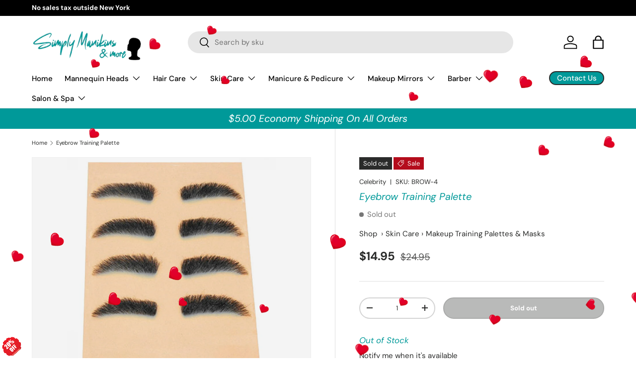

--- FILE ---
content_type: text/css
request_url: https://www.simplymanikins.com/cdn/shop/t/35/assets/swatches.css?v=81356652958333811891738444953
body_size: -580
content:
@charset "UTF-8";

[data-swatch="coral"] { --swatch-color:#F88379}[data-swatch="pink"] { --swatch-color:#FFC0CB}[data-swatch="white"] { --swatch-color:#FFFFFF}[data-swatch="blue"] { --swatch-color:#4784BF}[data-swatch="red"] { --swatch-color:#C61E05}[data-swatch="purple"] { --swatch-color:#A350E0}[data-swatch="burgundy"] { --swatch-color:#670211}[data-swatch="plum"] { --swatch-color:#580F41}[data-swatch="orange"] { --swatch-color:#FF7417}[data-swatch="green"] { --swatch-color:#A8D4C7}



--- FILE ---
content_type: text/javascript
request_url: https://themeassets.aws-dns.uncomplicatedapps.com/shopify/simply-manikins.myshopify.com-catlist.min.js?cbi=2.10.0.11
body_size: 7154
content:
/**
 * @preserve Category Breadcrumbs - v1.60.0 - simply\u002Dmanikins.myshopify.com
 * @licence (c) 2016-2022 Zoom Buzz Ltd
 * PLEASE DO NOT CHANGE as this is auto-generated on category refresh
 */
!function(){var e,d,a,r,s,u,h,p,c,t,l,o,i,_,m,f,g,b,k,v,y={title:"Main Menu 1",handle:"main-menu-1",peer_index:13,levels:3,links_size:7,links:[{title:"Home",url:"/",peer_index:0,levels:0,links_size:0,parent_linklist_handle:"main-menu-1"},{title:"Mannequin Heads",handle:"581733646644-child-2aebbb85f20e95877f91c74084482f4c-legacy-mannequin-heads",peer_index:1,levels:1,links_size:10,links:[{title:"All Our Manikin Heads",url:"/collections/all-our-manikin-heads",peer_index:0,levels:0,links_size:0,coll_url:"/collections/all-our-manikin-heads",coll_handle:"all-our-manikin-heads",id:"438183756084",products_count:"148",parent_linklist_handle:"581733646644-child-2aebbb85f20e95877f91c74084482f4c-legacy-mannequin-heads"},{title:"Shoulder Manikin Heads",url:"/collections/shoulder-manikin-heads",peer_index:1,levels:0,links_size:0,coll_url:"/collections/shoulder-manikin-heads",coll_handle:"shoulder-manikin-heads",id:"439437984052",products_count:"19",parent_linklist_handle:"581733646644-child-2aebbb85f20e95877f91c74084482f4c-legacy-mannequin-heads"},{title:"Male Mannequin Heads",url:"/collections/male-mannequin-heads",peer_index:2,levels:0,links_size:0,coll_url:"/collections/male-mannequin-heads",coll_handle:"male-mannequin-heads",id:"439438082356",products_count:"16",parent_linklist_handle:"581733646644-child-2aebbb85f20e95877f91c74084482f4c-legacy-mannequin-heads"},{title:"Ethnic/Curly Manikin Heads",url:"/collections/ethnic-curly-manikin-heads",peer_index:3,levels:0,links_size:0,coll_url:"/collections/ethnic-curly-manikin-heads",coll_handle:"ethnic-curly-manikin-heads",id:"439437951284",products_count:"24",parent_linklist_handle:"581733646644-child-2aebbb85f20e95877f91c74084482f4c-legacy-mannequin-heads"},{title:"European Hair Manikins",url:"/collections/european-hair-manikins",peer_index:4,levels:0,links_size:0,coll_url:"/collections/european-hair-manikins",coll_handle:"european-hair-manikins",id:"439437885748",products_count:"7",parent_linklist_handle:"581733646644-child-2aebbb85f20e95877f91c74084482f4c-legacy-mannequin-heads"},{title:"Virgin European Hair Mannequins",url:"/collections/virgin-european-hair-mannequin-heads",peer_index:5,levels:0,links_size:0,coll_url:"/collections/virgin-european-hair-mannequin-heads",coll_handle:"virgin-european-hair-mannequin-heads",id:"439437918516",products_count:"5",parent_linklist_handle:"581733646644-child-2aebbb85f20e95877f91c74084482f4c-legacy-mannequin-heads"},{title:"Hair Color Training Manikin Heads",url:"/collections/hair-color-training-manikin-heads",peer_index:6,levels:0,links_size:0,coll_url:"/collections/hair-color-training-manikin-heads",coll_handle:"hair-color-training-manikin-heads",id:"439437820212",products_count:"25",parent_linklist_handle:"581733646644-child-2aebbb85f20e95877f91c74084482f4c-legacy-mannequin-heads"},{title:"Synthetic Hair for Cutting / Braiding",url:"/collections/synthetic-cutting-braiding-mannequin-heads",peer_index:7,levels:0,links_size:0,coll_url:"/collections/synthetic-cutting-braiding-mannequin-heads",coll_handle:"synthetic-cutting-braiding-mannequin-heads",id:"439438049588",products_count:"7",parent_linklist_handle:"581733646644-child-2aebbb85f20e95877f91c74084482f4c-legacy-mannequin-heads"},{title:"Mannequin Head Mounts & Holders",url:"/collections/mannequin-head-mounts-holders",peer_index:8,levels:0,links_size:0,coll_url:"/collections/mannequin-head-mounts-holders",coll_handle:"mannequin-head-mounts-holders",id:"439438115124",products_count:"11",parent_linklist_handle:"581733646644-child-2aebbb85f20e95877f91c74084482f4c-legacy-mannequin-heads"},{title:"Mannequin Head Tripods and Stands",url:"/collections/mannequin-head-tripods-and-stands",peer_index:9,levels:0,links_size:0,coll_url:"/collections/mannequin-head-tripods-and-stands",coll_handle:"mannequin-head-tripods-and-stands",id:"439438147892",products_count:"5",parent_linklist_handle:"581733646644-child-2aebbb85f20e95877f91c74084482f4c-legacy-mannequin-heads"}],url:"/collections/all-our-manikin-heads",id:"438183756084",products_count:"148",coll_handle:"all-our-manikin-heads",coll_url:"/collections/all-our-manikin-heads",parent_linklist_handle:"main-menu-1"},{title:"Hair Care",handle:"586157130036-child-ef7662392c15c671bf8a6da2d4ab1d17-legacy-hair-care",peer_index:2,levels:2,links_size:3,links:[{title:"Hair Shears",handle:"581736038708-child-f345b0abde25bcb089fa0d20dbade058-legacy-hair-shears",peer_index:0,levels:1,links_size:8,links:[{title:"All Our Shears",url:"/collections/all-our-shears",peer_index:0,levels:0,links_size:0,coll_url:"/collections/all-our-shears",coll_handle:"all-our-shears",id:"440157569332",products_count:"34",parent_linklist_handle:"581736038708-child-f345b0abde25bcb089fa0d20dbade058-legacy-hair-shears"},{title:"Shear Sets",url:"/collections/shear-sets",peer_index:1,levels:0,links_size:0,coll_url:"/collections/shear-sets",coll_handle:"shear-sets",id:"440296505652",products_count:"18",parent_linklist_handle:"581736038708-child-f345b0abde25bcb089fa0d20dbade058-legacy-hair-shears"},{title:"Left Hand Shears",url:"/collections/left-hand-shears",peer_index:2,levels:0,links_size:0,coll_url:"/collections/left-hand-shears",coll_handle:"left-hand-shears",id:"440296636724",products_count:"8",parent_linklist_handle:"581736038708-child-f345b0abde25bcb089fa0d20dbade058-legacy-hair-shears"},{title:"Thinning & Texturizing Shears",url:"/collections/thinning-texturizing-shears",peer_index:3,levels:0,links_size:0,coll_url:"/collections/thinning-texturizing-shears",coll_handle:"thinning-texturizing-shears",id:"440296669492",products_count:"7",parent_linklist_handle:"581736038708-child-f345b0abde25bcb089fa0d20dbade058-legacy-hair-shears"},{title:"Fromm Shears",url:"/collections/fromm-shears",peer_index:4,levels:0,links_size:0,coll_url:"/collections/fromm-shears",coll_handle:"fromm-shears",id:"440259903796",products_count:"4",parent_linklist_handle:"581736038708-child-f345b0abde25bcb089fa0d20dbade058-legacy-hair-shears"},{title:"JW Hair Shears",url:"/collections/jw-hair-shears",peer_index:5,levels:0,links_size:0,coll_url:"/collections/jw-hair-shears",coll_handle:"jw-hair-shears",id:"440260231476",products_count:"16",parent_linklist_handle:"581736038708-child-f345b0abde25bcb089fa0d20dbade058-legacy-hair-shears"},{title:"Ninja Shears",url:"/collections/ninja-shears",peer_index:6,levels:0,links_size:0,coll_url:"/collections/ninja-shears",coll_handle:"ninja-shears",id:"440296374580",products_count:"6",parent_linklist_handle:"581736038708-child-f345b0abde25bcb089fa0d20dbade058-legacy-hair-shears"},{title:"Shark Fin Shear",url:"/collections/shark-fin-shears",peer_index:7,levels:0,links_size:0,coll_url:"/collections/shark-fin-shears",coll_handle:"shark-fin-shears",id:"466559402292",products_count:"8",parent_linklist_handle:"581736038708-child-f345b0abde25bcb089fa0d20dbade058-legacy-hair-shears"}],url:"/collections/all-our-shears",id:"440157569332",products_count:"34",coll_handle:"all-our-shears",coll_url:"/collections/all-our-shears",parent_linklist_handle:"586157130036-child-ef7662392c15c671bf8a6da2d4ab1d17-legacy-hair-care"},{title:"Hair Straighteners",url:"/collections/hair-straighteners",peer_index:1,levels:0,links_size:0,coll_url:"/collections/hair-straighteners",coll_handle:"hair-straighteners",id:"466489377076",products_count:"5",parent_linklist_handle:"586157130036-child-ef7662392c15c671bf8a6da2d4ab1d17-legacy-hair-care"},{title:"Hair Dryers",url:"/collections/hair-dryers",peer_index:2,levels:0,links_size:0,coll_url:"/collections/hair-dryers",coll_handle:"hair-dryers",id:"466570805556",products_count:"2",parent_linklist_handle:"586157130036-child-ef7662392c15c671bf8a6da2d4ab1d17-legacy-hair-care"}],url:"#",parent_linklist_handle:"main-menu-1"},{title:"Skin Care",handle:"586617225524-child-a17731242a1ef71cacb0b14f62b93173-legacy-skin-care",peer_index:"5n3",levels:1,links_size:2,links:[{title:"Murad Skincare",url:"/collections/murad-skincare",peer_index:0,levels:0,links_size:0,coll_url:"/collections/murad-skincare",coll_handle:"murad-skincare",id:"466661441844",products_count:"4",parent_linklist_handle:"586617225524-child-a17731242a1ef71cacb0b14f62b93173-legacy-skin-care"},{title:"Makeup Training Palettes & Masks",url:"/collections/practice-facial-makeup-training-palettes-masks",peer_index:1,levels:0,links_size:0,coll_url:"/collections/practice-facial-makeup-training-palettes-masks",coll_handle:"practice-facial-makeup-training-palettes-masks",id:"439438213428",products_count:"8",parent_linklist_handle:"586617225524-child-a17731242a1ef71cacb0b14f62b93173-legacy-skin-care"}],url:"#",parent_linklist_handle:"main-menu"},{title:"Manicure & Pedicure",handle:"587063820596-child-c5f4a9c38b31abbaea48a67e20855304-legacy-manicure-pedicure",peer_index:4,levels:1,links_size:1,links:[{title:"Practice & Training Hands and Feet",url:"/collections/practice-training-hands-and-feet",peer_index:0,levels:0,links_size:0,coll_url:"/collections/practice-training-hands-and-feet",coll_handle:"practice-training-hands-and-feet",id:"439438410036",products_count:"4",parent_linklist_handle:"587063820596-child-c5f4a9c38b31abbaea48a67e20855304-legacy-manicure-pedicure"}],url:"#",parent_linklist_handle:"main-menu-1"},{title:"Makeup Mirrors",handle:"588532449588-child-ba9a9e33c8fc8b9259babb061f535b7a-legacy-makeup-mirrors",peer_index:5,levels:1,links_size:2,links:[{title:"Lighted Vanity Mirrors",url:"/collections/lighted-vanity-mirrors",peer_index:0,levels:0,links_size:0,coll_url:"/collections/lighted-vanity-mirrors",coll_handle:"lighted-vanity-mirrors",id:"468114243892",products_count:"3",parent_linklist_handle:"588532449588-child-ba9a9e33c8fc8b9259babb061f535b7a-legacy-makeup-mirrors"},{title:"Lighted Wall Mount Makeup Mirrors",url:"/collections/wall-mounted-makeup-mirrors",peer_index:1,levels:0,links_size:0,coll_url:"/collections/wall-mounted-makeup-mirrors",coll_handle:"wall-mounted-makeup-mirrors",id:"468113752372",products_count:"10",parent_linklist_handle:"588532449588-child-ba9a9e33c8fc8b9259babb061f535b7a-legacy-makeup-mirrors"}],url:"#",parent_linklist_handle:"main-menu-1"},{title:"Barber",handle:"588217876788-child-87b77dd3baffe1f0356c96282cef8584-legacy-barber",peer_index:6,levels:1,links_size:6,links:[{title:"Barber Razor Blades",url:"/collections/double-edge-razor-blades",peer_index:0,levels:0,links_size:0,coll_url:"/collections/double-edge-razor-blades",coll_handle:"double-edge-razor-blades",id:"468340932916",products_count:"3",parent_linklist_handle:"588217876788-child-87b77dd3baffe1f0356c96282cef8584-legacy-barber"},{title:"Safety Razors",url:"/collections/safety-razors",peer_index:1,levels:0,links_size:0,coll_url:"/collections/safety-razors",coll_handle:"safety-razors",id:"468340801844",products_count:"10",parent_linklist_handle:"588217876788-child-87b77dd3baffe1f0356c96282cef8584-legacy-barber"},{title:"Straight Razors",url:"/collections/straight-razors",peer_index:2,levels:0,links_size:0,coll_url:"/collections/straight-razors",coll_handle:"straight-razors",id:"468340867380",products_count:"2",parent_linklist_handle:"588217876788-child-87b77dd3baffe1f0356c96282cef8584-legacy-barber"},{title:"Hair Clippers & Trimmers",url:"/collections/hair-clippers-trimmers",peer_index:3,levels:0,links_size:0,coll_url:"/collections/hair-clippers-trimmers",coll_handle:"hair-clippers-trimmers",id:"468341457204",products_count:"1",parent_linklist_handle:"588217876788-child-87b77dd3baffe1f0356c96282cef8584-legacy-barber"},{title:"Lighted Barber Poles",url:"/collections/lighted-barber-poles",peer_index:4,levels:0,links_size:0,coll_url:"/collections/lighted-barber-poles",coll_handle:"lighted-barber-poles",id:"468372455732",products_count:"1",parent_linklist_handle:"588217876788-child-87b77dd3baffe1f0356c96282cef8584-legacy-barber"},{title:"Hot Lather Machines",url:"/collections/hot-lather-machines",peer_index:5,levels:0,links_size:0,coll_url:"/collections/hot-lather-machines",coll_handle:"hot-lather-machines",id:"468372488500",products_count:"1",parent_linklist_handle:"588217876788-child-87b77dd3baffe1f0356c96282cef8584-legacy-barber"}],url:"#",parent_linklist_handle:"main-menu-1"}]},x={baseId:"unc-cat-list"};function z(e,n){null!=e&&(e.classList?e.classList.add(n):l(e,n)||(e.className+=" "+n))}function L(e,n){var l=[];if(n||void 0!==e.url&&(l=[{title:e.title,url:e.url,pointer:e}]),null!=e.links&&void 0!==e.links.length)for(var t=0;t<e.links.length;++t){var i=L(e.links[t],!1);l.push.apply(l,i)}return l}function w(e,n){if(void 0!==n&&(e.parent=n),null!=e.links&&void 0!==e.links.length)for(var l=0;l<e.links.length;++l)w(e.links[l],e)}function E(e,n){l=o(i=e),e=i.substring(l.length);var l,t,i=B(e,n);return 0<i.length||(e=decodeURI(e),0<(i=B(e,n)).length)||(-1!=(l=e.indexOf(a))&&-1!=(t=e.indexOf(r))&&(l=e.substring(0,l),i=B(l,n)),-1!=(t=e.indexOf(r))&&-1!=(l=e.indexOf(s,t+r.length+1))&&(t=e.substring(0,l),i=B(t,n))),i}function B(e,n){for(var l=[],t=0;t<n.length;++t)n[t].url==e&&-1!=e.indexOf(s,1)&&(l[l.length]=n[t].pointer);return l}function M(e){var n=[];return m(e,function(e){n[n.length]=e.parent}),n}function H(e){var n=e.peer_index;return m(e,function(e){n=e.parent.peer_index+"-"+n}),n=d&&d.baseId?d.baseId+"-"+n:n}function I(){return d.override_path||window.location.pathname}function S(){return d.override_querystring||window.location.search}function q(){return d.override_referrer_path?window.location.origin+d.override_referrer_path:document.referrer}function P(e,n){if(e&&e.indexOf){var l=e.indexOf(a),t=-1!==l;if(!t||n)if(-1!==e.indexOf(r))return-1!==l?e.substring(0,l):e}return!1}function n(e){var n=f();return e===n||e===decodeURI(n)}function C(e,n,l){var t;if(null!=e.links&&void 0!==e.links.length)for(var i=0;i<e.links.length;++i)(t=e.links[i])!=n&&z(document.getElementById(H(t)),l)}function T(e,n,l){var t="";if(d&&d.baseId&&(t=d.baseId),void 0!==e&&0<e.length&&void 0===e[0][t+"tagged-"+n]){e[0][t+"tagged-"+n]=!0;for(var i=0;i<e.length;++i)z(document.getElementById(H(e[i])),n),l&&T(e[i].links,n,l)}}function N(e){if(e.dataset.renderStatus){var n=parseInt(e.dataset.renderStatus);if(1048576<=n)return!0;0<=n&&(e.dataset.renderStatus=""+(n+1024))}return!1}function j(e,n,l){var t="";if(t+='<ul id="'+n+'" class="'+e.join(" ")+'">',null!=l.links&&void 0!==l.links.length)for(var i=0;i<l.links.length;++i)t+=b("li",l.links[i],0,"",!0);else t+="<li>No links available</li>";return t+="</ul>"}function A(e,n,l){var t="",t=(t+='<select id="'+n+'" class="'+e.join(" ")+'">')+('<option value="" selected="selected" disabled="disabled">'+"<Jump to a category>".replace(/[&<>]/g,function(e){return c[e]||e})+"</option>");if(null!=l.links&&void 0!==l.links.length)for(var i=0;i<l.links.length;++i)t+=k("option",l.links[i],0,"",!0);return t+="</select>"}function R(e,a,n){if(null!=e.links&&void 0!==e.links.length){for(var l=0;l<e.links.length;++l){var r=e.links[l],t=document.getElementById("uncomplicated-category-icon-"+l),i=!1,s=(t=t||document.getElementById("uncomplicated-category-icon-inserted-"+l)).getElementsByClassName("subcat-grid-link")[0],c=(s.href&&"#"===s.getAttribute("href")&&(s.dataset&&(s.dataset.replacedHref=s.href),s.href=v(r.url)),s.getElementsByClassName("subcat-grid-link__title")[0]),o=(c.innerHTML&&c.innerHTML.substring&&c.innerHTML.substring(0,p.length)===p&&(c.dataset&&(c.dataset.replacedTitle=c.innerHTML),c.innerHTML=r.title,i=!0,void 0!==r.products_count)&&(o="",0===r.products_count?(o=' <span class="pc pc-zero-hide" data-count="'+r.products_count+'">('+r.products_count+")</span>",t.className+=" has-no-products"):o=' <span class="pc" data-count="'+r.products_count+'">('+r.products_count+")</span>",c.innerHTML+=""+o),s.getElementsByClassName("subcat-grid-link__image-img")[0]);o&&"loading collection image"===o.alt&&(o.dataset&&(o.dataset.replacedAlt=o.alt),o.alt="Sub-category: "+r.title,void 0!==r.image_url?function(e,n){var l,t,i;l=function(){e.src=n,a.apply()},t=r.image_url,(i=new Image).onload=i.onerror=function(){l.apply(this)},i.src=t}(o,r.image_url):(t.className+=" has-no-image",o.dataset.nocollimage?o.src=o.dataset.nocollimage:o.src=o.src.replace("loading-image-for-this-collection.png","no-image-for-this-collection.png"))),i&&t.classList&&(t.classList.add("subcat-shown"),t.classList.remove("subcat-hidden"))}for(l=e.links.length;l<n.length;++l)(t=document.getElementById("uncomplicated-category-icon-"+l))&&(c=t.getElementsByClassName("subcat-grid-link__title")[0]).innerHTML&&c.innerHTML===p&&(t.style.display="none")}}function F(e,n){for(var l=[],t=0,i=0;i<n;++i){var a=document.getElementById("uncomplicated-category-icon-"+i).getElementsByClassName("subcat-grid-link__image")[0];(l[l.length]=a).style.height="auto",a.clientHeight>t&&(t=a.clientHeight)}for(i=0;i<l.length;++i){a=l[i];0<t&&(a.style.height=t+"px")}}function J(n,l,t,e,i){null==i&&(i=0);var a=!0;if(void 0!==this[n]&&this[n])switch(i){case 0:clearTimeout(this[n]),this[n]=setTimeout(this[n+"__function"],e),a=!1,t();break;case 1:this[n+"__function"](!1),a=!0}else a=!0;a&&(this[n+"__function"]=function(e){((e=null==e?!0:e)?l:t)(),clearTimeout(this[n]),this[n]=null,this[n+"__function"]=null},this[n]=setTimeout(this[n+"__function"],e))}d={},a="/products/",r="/collections/",s="/",u="activecat",h="activecatpeer",p="Loading...",c={"&":"&amp;","<":"&lt;",">":"&gt;"},t=null,l=function(e,n){return null!=e&&(e.classList?e.classList.contains(n):!!e.className.match(new RegExp("(\\s|^)"+n+"(\\s|$)")))},o=function(e){var n;return void 0!==t.country_code_prepend?t.country_code_prepend:(n="","/"==(e=void 0===e?f():e)[0]&&("/"==e[3]&&(n=e.substring(0,3)),"/"!=e[6]||"-"!=e[3]&&"_"!=e[3]||(n=e.substring(0,6))),t.country_code_prepend=n)},i=function(e){return void 0===e.parent||null===e.parent},_=function(e,n){return e==n},m=function(e,n){for(;void 0!==e.parent&&!_(e.parent,e)&&!i(e.parent);)n(e),e=e.parent},g=function(e){return n(e.url)},k=function(e,n,l,t,i){var a="<"+e;if(void 0!==n.url&&(a+=' value="'+v(n.url)+'"',g(n))&&(a+=' class="'+u+'"'),a=(a+=">")+(t+n.title)+("</"+e+">"),i&&null!=n.links&&void 0!==n.links.length)for(var r=0;r<n.links.length;++r)a+=k(e,n.links[r],l+1,t+"--- ",i);return a},v=function(e){return o()+e},e={clearCachedProcessing:function(){t.processed_table=[],t.country_code_prepend=void 0},processed:function(e,n){return t.processed_table=t.processed_table||{},void 0===n?void 0!==t.processed_table[e]:(t.processed_table[e]=n,!0)},getMatchesForMostAppropriateCategory:function(e,n){var l=n?t.matches:null;return l&&l.length||(e=L(e,!0),I()&&function(e){if(e&&e.indexOf){var n=e.indexOf(a);if(-1!=n)return e.substring(n)}return!1}(I())?(l=E(f(1),e))&&l.length||(l=E(f(0),e)):l=E(f(),e)),n&&l&&l.length&&(t.matches=l),l},processCategorySelect:function(e,n,l){if(!N(e)&&(e.classList&&e.classList.contains("show-extension")&&(e.outerHTML=A(Array.from(e.classList),e.id,l),e=document.getElementById(e.id)),function(e,n,l){if("load"==n&&"complete"==document.readyState)return l();function t(){l.apply(i,arguments)}var i=this;e.addEventListener?e.addEventListener(n,t,!1):e.attachEvent?e.attachEvent("on"+n,t):window["on"+n]=t}(e,"change",function(e){null!=e.target&&null!=e.target.value&&""!=e.target.value&&(e=e.target.value,window.location=e)}),null!=n)&&0!=n.length)for(var t=0;t<e.options.length;t++)if(null!=e.options[t].value&&""!=e.options[t].value&&e.options[t].value==n[0].url){e.selectedIndex=t;break}},processCategoryList:function(e,n,l){if(!N(e))if(e.classList&&e.classList.contains("show-extension")&&(e.outerHTML=j(Array.from(e.classList),e.id,l),e=document.getElementById(e.id)),void 0!==n.length&&0<n.length)for(var t=0;t<n.length;++t){var i=n[t],a=function(e,n,l){for(var t=0;t<=l;++t)if(e.title==n[t].title&&e.url==n[t].url)return!0;return!1}(i,n,t-1),r=M(i);if(null==r.length||0==r.length)C(i.parent,i,h);else for(var s=0;s<r.length;++s){var c=r[s];z(document.getElementById(H(c)),"supercat"),0==s&&C(c,i,h),void 0!==c.parent&&C(c.parent,c,"supercatpeer")}var o=document.getElementById(H(i));null!=o&&(z(o,u),a&&z(o,"activeduplicat"),g(i)&&(o.innerHTML=o.innerHTML.replace(/<a/,"<span").replace(/a>/,"span>")),T(i.links,"subcatdirect",!1),T(i.links,"subcat",!0),a)&&T(i.links,"subduplicat",!0)}else z(e,"no-active-cat")},processCategoryBreadcrumb:function(e,n,l){if(!N(e)){var t;if(null===l.links)t=[{url:"#",title:"Your category list is empty, which makes generating breadcrumbs impossible.  Please refresh the category list in the admin interface.",innerHTML:"Empty category list"}];else{if(null==n||0==n.length)return;t=M(n[0])}var i=document.getElementById("uncomplicated-category-breadcrumb-top-separator"),a=i,r=document.getElementById("uncomplicated-category-breadcrumb-model-item");if(r&&a)for(var s=t.length-1;0<=s;--s){var c=r.cloneNode(!0),o=(c.id="uncomplicated-category-breadcrumb-inserted-"+s,c.href=v(void 0!==t[s].url?t[s].url:"/"),c.title=t[s].title,c.innerHTML=void 0!==t[s].innerHTML?t[s].innerHTML:t[s].title,a.cloneNode(!0));o.id="uncomplicated-category-breadcrumb-insertedsep-"+s,e.insertBefore(o,i),e.insertBefore(c,i)}l=document.getElementById("uncomplicated-category-breadcrumb-final-item");l&&0<n.length&&(l.href=v(n[0].url),l.title=n[0].title,l.innerHTML=n[0].title)}},processBreadcrumbMetadataJSONLD:function(e){var n,l;null!=e&&0!=e.length&&(n=document.getElementsByTagName("head")[0],(l=document.createElement("script")).type="application/ld+json",l.innerHTML="",void 0!==JSON&&void 0!==JSON.stringify&&(l.innerHTML=JSON.stringify(function(e){for(var n=function(e){var n=[];if(0!=e.length)for(var l=e.length-1;0<=l;--l)n[n.length]=e[l];return n}(M(e[0])),l=(n[n.length]=e[0],{"@context":"http://schema.org","@type":"BreadcrumbList",itemListElement:[]}),t=0;t<n.length;++t){var i={},a={"@type":"ListItem"};a.position=t+1,(a.item=i)["@id"]=void 0!==n[t].url?n[t].url:"/",i.name=n[t].title,l.itemListElement[l.itemListElement.length]=a}return l}(e))),n.appendChild(l))},processBreadcrumbShortLinkFix:function(e){if(null!=e&&0!=e.length)for(var n=document.querySelectorAll("body div div a"),l=function(e){e=e[0].url;return"/"!==e[e.length-1]&&(e[e.length]="/"),e}(e),t="/products/",i=0;i<n.length;++i){var a=n[i];a.pathname&&a.pathname.length>t.length&&a.pathname.substr(0,t.length)===t&&(a.pathname=l+a.pathname)}},processCategoryIcons:function(e,n){if(!n||!n.length)return!1;var l=n[0];if(!l.links||!l.links.length)return!1;if(e.classList&&e.classList.contains("show-onlyonfirst")){n=new URLSearchParams(S()),n=Object.fromEntries(n.entries());if(n.page&&2<=n.page)return!1}var n=e,t=e.getElementsByClassName("subcat-grid-item");if(0===t.length)return!1;function i(){J("icons_window_resized",function(){null!=l.links&&void 0!==l.links.length&&F(0,l.links.length)},function(){},200,1)}var a=t[0],r=l,s=a,c=n;if(null!=r.links&&void 0!==r.links.length)for(var o=1;o<r.links.length;++o){var d,u="uncomplicated-category-icon-"+o;document.getElementById(u)||((d=s.cloneNode(!0)).id=u,c.appendChild(d))}var a=e.getElementsByClassName("subcat-terminator"),n=(a&&a.length&&0<a.length&&(a=a[0],e.removeChild(a),n.appendChild(a)),e.style.display="block",e.style.visibility="visible",R(l,i,t),null!=l.links&&void 0!==l.links.length&&F(0,l.links.length),window.addEventListener&&window.addEventListener("resize",i,!0),document.getElementById("uncomplicated-icons-design_mode-placeholder"));return null!==n&&(n.style.display="none"),!0},extendjQuery:function(n){n.fn.getBg=function(){return n(this).parents().filter(function(){var e=n(this).css("background-color");return"transparent"!=e&&"rgba(0, 0, 0, 0)"!=e}).eq(0).css("background-color")};var e=n.expr[":"];e.focus||(e.focus=function(e){return e===document.activeElement&&(e.type||e.href)})},setOptions:function(e){d=e},getCurrentUrlPathname:f=function(e){var n,l=!1,t="unknown",i=document.getElementById("uncomplicated-meta-hintedpath");if(null!==i&&(l=i.dataset.hintedpath,t=i.dataset.hintedmethod),t&&"product_metafield_reference"===t)return l;if(t&&"product_metafield"===t)return l;if(e&&1===e&&q()){if(I()&&(n=P(I(),!0)))return n;i=document.getElementById("uncomplicated-meta-ignorereferrer"),t=new URL(q());if(!i&&t&&t.pathname&&(n=P(t.pathname,!1)))return n}return l||I()},getWindowLocationQueryString:S,doublyLinkTree:w,alreadyPrerendered:N,warn:function(e){console.log("uncompt: "+e)},renderCategories:j,renderCategories_createBranch:b=function(e,n,l,t,i){var a="",r="",s="",c="";if(void 0===t&&(t=""),void 0!==l&&(s+="level-"+l+" absolute-level-"+l+" relative-level-"+l,c+=' data-level="'+l+'"'),4<l&&(s+=" relative-level-gt4"),void 0!==n.products_count&&0==n.products_count&&void 0===n.links&&(s+=" catpc-zero"),g(n)&&(s+=" "+u),void 0!==n.peer_index&&(0<t.length&&(t+="-"),t+=n.peer_index),d&&d.baseId&&(r=d.baseId+"-"),a+="<"+e+' id="'+(r+=t)+'" class="'+s+'"'+c+">",void 0===n.url||g(n)||(a+='<a href="'+v(n.url)+'">'),a+=n.title,void 0!==n.products_count&&"h1"!=e&&(a+=' <span class="pc',0==n.products_count&&(a+=" pc-zero-hide"),a+='" data-count="'+n.products_count+'">('+n.products_count+")</span>"),void 0===n.url||g(n)||(a+="</a>"),a+="</"+e+">",i&&null!=n.links&&void 0!==n.links.length)for(var o=0;o<n.links.length;++o)a+=b(e,n.links[o],l+1,t,i);return a},linksToCurrentPage:n,buffer:J,version:"1.60.0"},void 0===window.uncompt_common?window.uncompt_common={lib:e}:(window.uncompt_common.other_instances=window.uncompt_common.other_instances||[],window.uncompt_common.other_instances.push(e)),null==t&&(t=window.uncompt_common);var O=window.uncompt_common.lib,U=function(){O.setOptions(x),void 0!==window.uncompt_jsapi&&(window.uncompt_jsapi.catlist={setOverridePath:function(e,n=""){return x.override_path=e,x.override_querystring=n,O.clearCachedProcessing(),U(),O.getCurrentUrlPathname()+O.getWindowLocationQueryString()},setReferrerPath:function(e){x.override_referrer_path=e},setHintedPath:function(e,n="product_multicat_first"){var l,t="uncomplicated-meta-hintedpath",i=document.getElementById(t);null==i&&((l=document.createElement("span")).setAttribute("id",t),l.setAttribute("data-hintedpath",""),l.setAttribute("data-hintedmethod",""),l.setAttribute("style","display: none;"),document.getElementById("uncomplicated-breadcrumbs").appendChild(l),i=document.getElementById(t)),null!==i&&(i.dataset.hintedpath=e,i.dataset.hintedmethod=n)}}),O.processed("tree_categories")||(O.processed("tree_categories",!0),O.doublyLinkTree(y));var e=O.getMatchesForMostAppropriateCategory(y,!0),n="uncomplicated-select",n=(O.processed(n)||null!==(l=document.getElementById(n))&&(O.processed(n,!0),O.processCategorySelect(l,e,y)),"uncomplicated-categories"),n=(O.processed(n)||null!==(l=document.getElementById(n))&&(O.processed(n,!0),O.processCategoryList(l,e,y)),"uncomplicated-breadcrumbs"),n=(O.processed(n)||null!==(l=document.getElementById(n))&&(O.processed(n,!0),O.processCategoryBreadcrumb(l,e,y)),"uncomplicated-icons");if(!O.processed(n)){var l=document.getElementById(n);if(null!==l){if(O.processed(n,!0),O.alreadyPrerendered(l))return;O.processCategoryIcons(l,e)||(l.style.display="none")}}n="uncomplicated-meta-addjsonld",O.processed(n)||(O.processed(n,!0),null!==document.getElementById(n)&&O.processBreadcrumbMetadataJSONLD(e)),l="uncomplicated-meta-shortlinkfix";O.processed(l)||(O.processed(l,!0),null!==document.getElementById(l)&&O.processBreadcrumbShortLinkFix(e))};U()}();